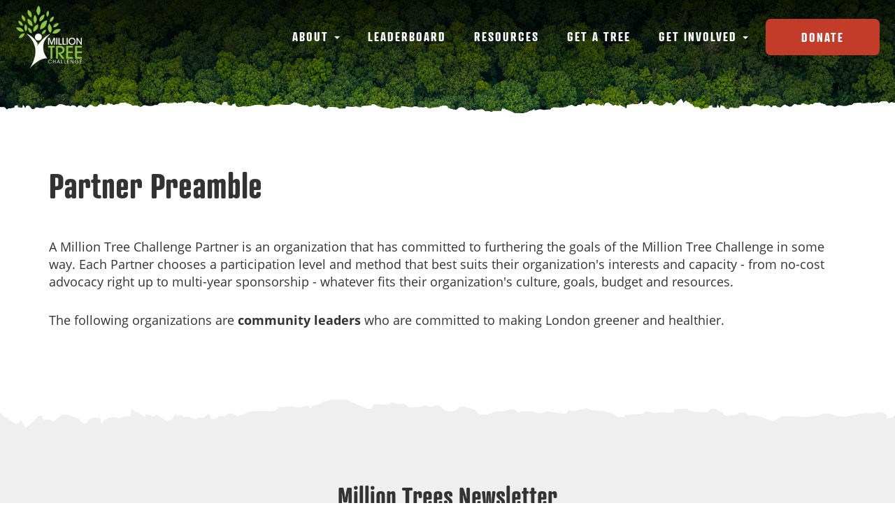

--- FILE ---
content_type: text/html; charset=UTF-8
request_url: https://milliontrees.ca/node/440
body_size: 5874
content:
<!DOCTYPE html>
<html  lang="en" dir="ltr" prefix="og: https://ogp.me/ns#">
  <head>
    <meta charset="utf-8" />
<script async src="https://www.googletagmanager.com/gtag/js?id=UA-23418332-1"></script>
<script>window.dataLayer = window.dataLayer || [];function gtag(){dataLayer.push(arguments)};gtag("js", new Date());gtag("set", "developer_id.dMDhkMT", true);gtag("config", "UA-23418332-1", {"groups":"default","anonymize_ip":true,"page_placeholder":"PLACEHOLDER_page_path","allow_ad_personalization_signals":false});</script>
<meta name="description" content="A Million Tree Challenge Partner is an organization that has committed to furthering the goals of the Million Tree Challenge in some way. Each Partner chooses a participation level and method that best suits their organization&#039;s interests and capacity - from no-cost advocacy right up to multi-year sponsorship - whatever fits their organization&#039;s culture, goals, budget and resources. The following organizations are community leaders who are committed to making London greener and healthier." />
<meta name="geo.placename" content="London, Ontario" />
<meta name="geo.region" content="CA" />
<link rel="canonical" href="https://milliontrees.ca/node/440" />
<link rel="image_src" href="/sites/default/files/2021-10/share-image-milliontrees.jpeg" />
<meta property="og:site_name" content="Million Trees" />
<meta property="og:type" content="Tree planting challenge" />
<meta property="og:url" content="https://milliontrees.ca/node/440" />
<meta property="og:title" content="Partner Preamble" />
<meta property="og:description" content="A Million Tree Challenge Partner is an organization that has committed to furthering the goals of the Million Tree Challenge in some way. Each Partner chooses a participation level and method that best suits their organization&#039;s interests and capacity - from no-cost advocacy right up to multi-year sponsorship - whatever fits their organization&#039;s culture, goals, budget and resources. The following organizations are community leaders who are committed to making London greener and healthier." />
<meta property="og:image" content="https://milliontrees.ca/sites/default/files/2021-10/share-image-milliontrees.jpeg" />
<meta property="og:image:url" content="https://milliontrees.ca/sites/default/files/2021-10/share-image-milliontrees.jpeg" />
<meta property="og:image:secure_url" content="https://milliontrees.ca/sites/default/files/2021-10/share-image-milliontrees.jpeg" />
<meta property="og:image:type" content="image/png" />
<meta property="og:image:alt" content="Million Trees Challenge" />
<meta property="og:locality" content="London" />
<meta property="og:region" content="Ontario" />
<meta property="og:country_name" content="Canada" />
<meta name="twitter:card" content="summary_large_image" />
<meta name="twitter:title" content="Partner Preamble" />
<meta name="twitter:description" content="A Million Tree Challenge Partner is an organization that has committed to furthering the goals of the Million Tree Challenge in some way. Each Partner chooses a participation level and method that best suits their organization&#039;s interests and capacity - from no-cost advocacy right up to multi-year sponsorship - whatever fits their organization&#039;s culture, goals, budget and resources. The following organizations are community leaders who are committed to making London greener and healthier." />
<meta name="twitter:image:alt" content="Million Trees Challenge" />
<meta name="twitter:image" content="https://milliontrees.ca/sites/default/files/2021-10/share-image-milliontrees.jpeg" />
<meta name="Generator" content="Drupal 10 (https://www.drupal.org)" />
<meta name="MobileOptimized" content="width" />
<meta name="HandheldFriendly" content="true" />
<meta name="viewport" content="width=device-width, initial-scale=1.0" />
<link rel="icon" href="/sites/default/files/favicon_1.ico" type="image/vnd.microsoft.icon" />
<link rel="alternate" hreflang="en" href="https://milliontrees.ca/node/440" />
<script src="/sites/default/files/google_tag/ga4_configuration/google_tag.script.js?t8aot0" defer></script>

    <title>Partner Preamble | Million Trees</title>
    <link rel="stylesheet" media="all" href="/sites/default/files/css/css_KvxL9LFQNDlcF4aZqaczW7ICnoL9lux4ijnusmyUo3Y.css?delta=0&amp;language=en&amp;theme=milliontrees&amp;include=eJxVyFEKgDAIANALjXmksGlhbRpqULevr6C_x2s7k6T5hK2Zk5jCp7q4abJSeYOB_DywV9zw-gUJdltL3JE8YMbgB5jRIPk" />
<link rel="stylesheet" media="all" href="https://cdn.jsdelivr.net/npm/bootswatch@3.4.0/united/bootstrap.min.css" integrity="sha256-Ha5Ni1OWEujDjgvZp7eSaZBPBSEhWOKm0ueWbCs3S1E=" crossorigin="anonymous" />
<link rel="stylesheet" media="all" href="https://cdn.jsdelivr.net/npm/@unicorn-fail/drupal-bootstrap-styles@0.0.2/dist/3.1.1/7.x-3.x/drupal-bootstrap-united.min.css" integrity="sha512-8Ya5dQV+fpf0nHE99r9hgiS7RzDJIcelzXjyM3O25W2iYKyq0wpmEoEYC7MCpm5mdyhvJeelinSshbaccvKnjw==" crossorigin="anonymous" />
<link rel="stylesheet" media="all" href="https://cdn.jsdelivr.net/npm/@unicorn-fail/drupal-bootstrap-styles@0.0.2/dist/3.1.1/8.x-3.x/drupal-bootstrap-united.min.css" integrity="sha512-mWOI1dunW6v1Vl87D5GyxAHFLQD39hePLYXgHe8IEAtJEp1PBQtI0asHo+UgyL5fz+r2N5hHiQHKkMrzaRjs2w==" crossorigin="anonymous" />
<link rel="stylesheet" media="all" href="https://cdn.jsdelivr.net/npm/@unicorn-fail/drupal-bootstrap-styles@0.0.2/dist/3.3.7/7.x-3.x/drupal-bootstrap-united.min.css" integrity="sha512-Kh0CYYJk8zjFKVhaFh2Po5GzhXn7Dja68bNzMRQZ6OTjgg6iZtA9utAag7uCO5XiOPYL5Lv5c7IGOmzl31ljng==" crossorigin="anonymous" />
<link rel="stylesheet" media="all" href="https://cdn.jsdelivr.net/npm/@unicorn-fail/drupal-bootstrap-styles@0.0.2/dist/3.3.7/8.x-3.x/drupal-bootstrap-united.min.css" integrity="sha512-M6JLaIRNgMhJiWsK8KpGu/OQ9tuy7F8y+BXIU2j0i7elFYEFf7W2pfc4dNSCQTiJXvBEUrqLIs7c+iOimwCreg==" crossorigin="anonymous" />
<link rel="stylesheet" media="all" href="https://cdn.jsdelivr.net/npm/@unicorn-fail/drupal-bootstrap-styles@0.0.2/dist/3.4.0/8.x-3.x/drupal-bootstrap-united.min.css" integrity="sha512-AVSUxyThjahI/swBRZ/++uUt1tjBQ1tNGJ20BrvgJkgJMteWRG46domFzTMqpqu+5FjbInXEXvez+O7rp9Ud7A==" crossorigin="anonymous" />
<link rel="stylesheet" media="all" href="/sites/default/files/css/css_Ppp1i7QKMvKgDi8htwks-_h4FLY6wQoD8saWdmWd3d8.css?delta=7&amp;language=en&amp;theme=milliontrees&amp;include=eJxVyFEKgDAIANALjXmksGlhbRpqULevr6C_x2s7k6T5hK2Zk5jCp7q4abJSeYOB_DywV9zw-gUJdltL3JE8YMbgB5jRIPk" />

    
  </head>
  <body class="page-node-440 path-node page-node-type-content-section navbar-is-static-top has-glyphicons">
    <a href="#main-content" class="visually-hidden focusable skip-link">
      Skip to main content
    </a>
    <noscript><iframe src="https://www.googletagmanager.com/ns.html?id=GTM-KJXB5TW" height="0" width="0" style="display:none;visibility:hidden"></iframe></noscript>
      <div class="dialog-off-canvas-main-canvas" data-off-canvas-main-canvas>
    <div class="col-md-12 hero rip" style="background-image: url(/themes/custom/milliontrees/images/header.jpg)">
                  <header class="navbar navbar-default navbar-static-top" id="navbar" role="banner">
                  <div class="container" >
                <div class="navbar-header">
            <div class="region region-navigation">
          <a class="logo navbar-btn pull-left" href="/" title="Home" rel="home">
      <img src="/sites/default/files/logo.png" alt="Home" />
    </a>
        <a class="name navbar-brand" href="/" title="Home" rel="home">Million Trees</a>
    
  </div>

                                <button type="button" class="navbar-toggle" data-toggle="collapse" data-target="#navbar-collapse">
              <span class="sr-only">Toggle navigation</span>
              <span class="icon-bar"></span>
              <span class="icon-bar"></span>
              <span class="icon-bar"></span>
            </button>
                  </div>

                                      <div id="navbar-collapse" class="navbar-collapse collapse">
                  <div class="region region-navigation-collapsible">
    <nav role="navigation" aria-labelledby="block-milliontrees-main-menu-menu" id="block-milliontrees-main-menu">
            
  <h2 class="visually-hidden" id="block-milliontrees-main-menu-menu">Main navigation</h2>
  

        
      <ul class="menu menu--main nav navbar-nav">
                      <li class="expanded dropdown first">
                                                                    <a href="/about-million-tree-challenge" class="dropdown-toggle" data-toggle="dropdown" data-drupal-link-system-path="node/14">About <span class="caret"></span></a>
                        <ul class="dropdown-menu">
                      <li class="first">
                                        <a href="/our-partners" data-drupal-link-system-path="node/41">Our Partners</a>
              </li>
                      <li class="last">
                                        <a href="/our-stories" data-drupal-link-system-path="node/43">Our Stories</a>
              </li>
        </ul>
  
              </li>
                      <li>
                                        <a href="/leaderboard" data-drupal-link-system-path="node/61">Leaderboard</a>
              </li>
                      <li>
                                        <a href="/resources" data-drupal-link-system-path="node/51">Resources</a>
              </li>
                      <li>
                                        <a href="/get-tree" data-drupal-link-system-path="node/97">Get a Tree</a>
              </li>
                      <li class="expanded dropdown">
                                                                    <a href="/get-involved" class="dropdown-toggle" data-toggle="dropdown" data-drupal-link-system-path="node/420">Get Involved <span class="caret"></span></a>
                        <ul class="dropdown-menu">
                      <li class="first">
                                        <a href="/volunteer" data-drupal-link-system-path="node/48">Volunteer</a>
              </li>
                      <li>
                                        <a href="/become-partner" data-drupal-link-system-path="node/50">Become a Partner</a>
              </li>
                      <li>
                                        <a href="/planting" data-drupal-link-system-path="planting">I Planted a Tree</a>
              </li>
                      <li class="last">
                                        <a href="/sponsor-tree" data-drupal-link-system-path="node/451">Sponsor a Tree</a>
              </li>
        </ul>
  
              </li>
                      <li class="last">
                                        <a href="/donate" data-drupal-link-system-path="node/19">Donate</a>
              </li>
        </ul>
  

  </nav>

  </div>

              </div>
                              </div>
              </header>
                </div>
  <div role="main" class="main-container container js-quickedit-main-content">
    <div class="row">
            
                  <section class="col-sm-12">

                
                                      
                  
                          <a id="main-content"></a>
            <div class="region region-content">
      
<div data-drupal-messages-fallback class="hidden"></div>
    <h1 class="page-header">
<span>Partner Preamble</span>
</h1>

  
<article data-history-node-id="440" class="content-section full clearfix">

  
    

  
  <div class="content">
    
            <div class="field field--name-body field--type-text-with-summary field--label-hidden field--item"><p>A Million Tree Challenge Partner is an organization that has committed to furthering the goals of the Million Tree Challenge in some way. Each Partner chooses a participation level and method that best suits their organization's interests and capacity - from no-cost advocacy right up to multi-year sponsorship - whatever fits their organization's culture, goals, budget and resources.</p>

<p>The following organizations are <strong>community leaders</strong> who are committed to making London greener and healthier.</p>
</div>
      
  </div>

</article>


  </div>

              </section>

                </div>
  </div>

      <footer class="footer container" role="contentinfo">
      
    </footer>
            <div class="newsletter rip rip-down container" >
            <div class="region region-newsletter">
    <section id="block-footernewsletter-2" class="block block-block-content block-block-contentbb9c8f19-7c71-48b4-9dc0-7add3a1d5560 clearfix">
  
    

      
            <div class="field field--name-body field--type-text-with-summary field--label-hidden field--item"><h2>Million Trees Newsletter</h2>

<p>Stay up to date on how London’s Million Tree Challenge is growing, ways to participate and who is making an impact by subscribing to the quarterly newsletter.</p>
<!-- Begin Mailchimp Signup Form -->

<div id="mc_embed_signup">
<form action="https://reforestlondon.us1.list-manage.com/subscribe/post?u=6ac52e6baa01bb6aad459226b&amp;id=bdf45ba7fc" class="validate" id="mc-embedded-subscribe-form" method="post" name="mc-embedded-subscribe-form" novalidate target="_blank">
<div id="mc_embed_signup_scroll"><br>
<input class="email" id="mce-EMAIL" name="EMAIL" placeholder="Email" required type="email" value> <input class="btn btn-lg btn-primary" id="mc-embedded-subscribe" name="subscribe" type="submit" value="SIGN UP"></div>
<!-- real people should not fill this in and expect good things - do not remove this or risk form bot signups-->

<div aria-hidden="true" style="position: absolute; left: -5000px;"><input name="b_6ac52e6baa01bb6aad459226b_bdf45ba7fc" tabindex="-1" type="text" value></div>
</form>
</div>
<!--End mc_embed_signup--></div>
      
  </section>


  </div>

      </div>
              <div class="final_footer " >
            <div class="region region-final-footer">
    <section id="block-footercontact-2" class="block block-block-content block-block-content8e78ecb5-75a2-4fd3-9bb9-03ff1005cd93 clearfix">
  
    

      
            <div class="field field--name-body field--type-text-with-summary field--label-hidden field--item"><h3>Million Tree Challenge</h3>

<p>ReForest London<br>
PO BOX 25144<br>
London, Ontario, Canada<br>
N6C 6A9<br>
(519) 936-9548</p>
</div>
      
  </section>

<section id="block-footersocial-2" class="block block-block-content block-block-content4ba78f2e-917a-4941-bd9a-a532d78c71ee clearfix">
  
    

      
            <div class="field field--name-body field--type-text-with-summary field--label-hidden field--item"><h3>Follow Us:</h3>

<p><a href="https://www.facebook.com/MillionTreeChallenge"><img alt="facebook" src="/themes/custom/milliontrees/images/fb.png"></a></p>
</div>
      
  </section>

<section id="block-footerlogos-2" class="block block-block-content block-block-contentaa77492e-c100-4d91-af36-b91249f3649b clearfix">
  
    

      
            <div class="field field--name-body field--type-text-with-summary field--label-hidden field--item"><h3>Founding Partners</h3>

<p><img alt="Million Tree Challenge" src="/themes/custom/milliontrees/images/mtc.png"> <img alt="Reforest London" src="/sites/default/files/2021-09/Reforest%20London%20LOGO_White.png"> <img alt="City of London" src="/themes/custom/milliontrees/images/london.png"></p>
</div>
      
  </section>


  </div>

        <div class="sub_footer col-md-12">
          <div>
            <div id="copy">© 2026 ReForest London. All Right Reserved.&nbsp;<span id="f-menu"><a href="/privacy-policy">Privacy</a></span></div>
            <div id="rtraction">Site by <span><a href="http://www.rtraction.com"><img alt="rtraction" src="/themes/custom/milliontrees/images/rtraction.png"></a></span></div>
          </div>
        </div>
      </div>
    
  </div>

    
    <script type="application/json" data-drupal-selector="drupal-settings-json">{"path":{"baseUrl":"\/","pathPrefix":"","currentPath":"node\/440","currentPathIsAdmin":false,"isFront":false,"currentLanguage":"en"},"pluralDelimiter":"\u0003","suppressDeprecationErrors":true,"ajaxPageState":{"libraries":"eJxdyEEOQiEMBcALEXokUqCSKvKaUo3_9rrxx7ibTAVih7NR_aqYS9Glkc4ig-Ep_jMBzFBL7SZdA164NXhXLDqVL44Vsnr6hFD3h_HMXXliZL7yKw1gTCm8eB6hbdN_pH3skDtV3vIGUqtEaA","theme":"milliontrees","theme_token":null},"ajaxTrustedUrl":[],"google_analytics":{"account":"UA-23418332-1","trackOutbound":true,"trackMailto":true,"trackTel":true,"trackDownload":true,"trackDownloadExtensions":"7z|aac|arc|arj|asf|asx|avi|bin|csv|doc(x|m)?|dot(x|m)?|exe|flv|gif|gz|gzip|hqx|jar|jpe?g|js|mp(2|3|4|e?g)|mov(ie)?|msi|msp|pdf|phps|png|ppt(x|m)?|pot(x|m)?|pps(x|m)?|ppam|sld(x|m)?|thmx|qtm?|ra(m|r)?|sea|sit|tar|tgz|torrent|txt|wav|wma|wmv|wpd|xls(x|m|b)?|xlt(x|m)|xlam|xml|z|zip"},"ckeditorAccordion":{"accordionStyle":{"collapseAll":1,"keepRowsOpen":1,"animateAccordionOpenAndClose":1,"openTabsWithHash":1,"allowHtmlInTitles":0}},"bootstrap":{"forms_has_error_value_toggle":1,"modal_animation":1,"modal_backdrop":"true","modal_focus_input":1,"modal_keyboard":1,"modal_select_text":1,"modal_show":1,"modal_size":"","popover_enabled":1,"popover_animation":1,"popover_auto_close":1,"popover_container":"body","popover_content":"","popover_delay":"0","popover_html":0,"popover_placement":"right","popover_selector":"","popover_title":"","popover_trigger":"click","tooltip_enabled":1,"tooltip_animation":1,"tooltip_container":"body","tooltip_delay":"0","tooltip_html":0,"tooltip_placement":"auto left","tooltip_selector":"","tooltip_trigger":"hover"},"user":{"uid":0,"permissionsHash":"a563158e70dd2d9cbbcc42e40f02447bbdfbcaea5b8b10735861b3ed07f3dd5b"}}</script>
<script src="/sites/default/files/js/js_OQvVoMWMJ7J0gM-yW6QVk7ewqwDrGlriyV1oiGx4j9w.js?scope=footer&amp;delta=0&amp;language=en&amp;theme=milliontrees&amp;include=eJxdyEEKAjEMBdALlfZIJdPEEi35IROH8fa6cRB3j7cBuWeQt-2r7iFdTbNc1RyOQ-JnElipXsZDWBPRaQwEK6xdqreApRiXT0jjeDqtykoLs9KdzjKBuaST0Xqljr39xxs3Sj_N"></script>
<script src="https://cdn.jsdelivr.net/npm/entreprise7pro-bootstrap@3.4.8/dist/js/bootstrap.min.js" integrity="sha256-3XV0ZwG+520tCQ6I0AOlrGAFpZioT/AyPuX0Zq2i8QY=" crossorigin="anonymous"></script>
<script src="/sites/default/files/js/js_qSfIY1PjALD1w3EEJ1ZT-bflKHwha7vSwsRjBQGxnfs.js?scope=footer&amp;delta=2&amp;language=en&amp;theme=milliontrees&amp;include=eJxdyEEKAjEMBdALlfZIJdPEEi35IROH8fa6cRB3j7cBuWeQt-2r7iFdTbNc1RyOQ-JnElipXsZDWBPRaQwEK6xdqreApRiXT0jjeDqtykoLs9KdzjKBuaST0Xqljr39xxs3Sj_N"></script>
<script src="/modules/contrib/ckeditor_accordion/js/accordion.frontend.min.js?t8aot0"></script>
<script src="/sites/default/files/js/js_PjN0YrU_D_l7LrLsXukutVxMV-rtOIg6bupGR9qss_w.js?scope=footer&amp;delta=4&amp;language=en&amp;theme=milliontrees&amp;include=eJxdyEEKAjEMBdALlfZIJdPEEi35IROH8fa6cRB3j7cBuWeQt-2r7iFdTbNc1RyOQ-JnElipXsZDWBPRaQwEK6xdqreApRiXT0jjeDqtykoLs9KdzjKBuaST0Xqljr39xxs3Sj_N"></script>

  </body>
</html>


--- FILE ---
content_type: text/css
request_url: https://milliontrees.ca/sites/default/files/css/css_Ppp1i7QKMvKgDi8htwks-_h4FLY6wQoD8saWdmWd3d8.css?delta=7&language=en&theme=milliontrees&include=eJxVyFEKgDAIANALjXmksGlhbRpqULevr6C_x2s7k6T5hK2Zk5jCp7q4abJSeYOB_DywV9zw-gUJdltL3JE8YMbgB5jRIPk
body_size: 5685
content:
@import url("https://use.typekit.net/qki2nsm.css");
/* @license Public Domain https://raw.githubusercontent.com/jquery/jquery-ui/1.13.2/LICENSE.txt */
.ui-draggable-handle{-ms-touch-action:none;touch-action:none;}
.ui-resizable{position:relative;}.ui-resizable-handle{position:absolute;font-size:0.1px;display:block;-ms-touch-action:none;touch-action:none;}.ui-resizable-disabled .ui-resizable-handle,.ui-resizable-autohide .ui-resizable-handle{display:none;}.ui-resizable-n{cursor:n-resize;height:7px;width:100%;top:-5px;left:0;}.ui-resizable-s{cursor:s-resize;height:7px;width:100%;bottom:-5px;left:0;}.ui-resizable-e{cursor:e-resize;width:7px;right:-5px;top:0;height:100%;}.ui-resizable-w{cursor:w-resize;width:7px;left:-5px;top:0;height:100%;}.ui-resizable-se{cursor:se-resize;width:12px;height:12px;right:1px;bottom:1px;}.ui-resizable-sw{cursor:sw-resize;width:9px;height:9px;left:-5px;bottom:-5px;}.ui-resizable-nw{cursor:nw-resize;width:9px;height:9px;left:-5px;top:-5px;}.ui-resizable-ne{cursor:ne-resize;width:9px;height:9px;right:-5px;top:-5px;}
/* @license GPL-2.0-or-later https://www.drupal.org/licensing/faq */
:root{--link:#c33c29;--green:#2f4c1c;--darkgreen:#29461a;--border-radius:7px;}body{font-family:"open-sans",sans-serif;font-size:18px;}p{margin:0 0 30px;}a,.select-wrapper:after{color:var(--link);}.navbar-default .navbar-toggle{border-color:var(--link);}.navbar-default .navbar-toggle:hover,.navbar-default .navbar-toggle:focus,.navbar-default .navbar-nav > li > a:hover,.navbar-default .navbar-nav > li > a:focus,.navbar-default .navbar-nav > .open > a,.navbar-default .navbar-nav > .open > a:hover,.navbar-default .navbar-nav > .open > a:focus,.navbar-default .navbar-nav .open .dropdown-menu > li > a:hover,.navbar-default .navbar-nav .open .dropdown-menu > li > a:focus{background-color:var(--link);}@media (max-width:992px){.navbar-header{float:none;}.navbar-left,.navbar-right{float:none !important;}.navbar-toggle{display:block;}.navbar-collapse{border-top:1px solid transparent;box-shadow:inset 0 1px 0 rgba(255,255,255,0.1);}.navbar-fixed-top{top:0;border-width:0 0 1px;}.navbar-collapse.collapse{display:none!important;}.navbar-nav{float:none!important;margin-top:7.5px;}.navbar-nav>li{float:none;}.navbar-nav>li>a{padding-top:10px;padding-bottom:10px;}.collapse.in{display:block !important;}}.dropdown-menu > li > a:hover,.dropdown-menu > li > a:focus{background-color:var(--link);}h1,h2,h3,h4,h5,h6{font-family:atrament-web,sans-serif;}h1{font-size:48px;}h2{font-size:36px;}h3{font-size:24px;}h4{font-size:18px;}body.path-frontpage{margin-top:0;}.hero{width:100%;position:relative;background-position:center center;background-attachment:fixed;background-size:cover;height:170px;padding:0;margin-bottom:70px;background-repeat:no-repeat;background-image:url(/themes/custom/milliontrees/images/header.jpg);}.path-frontpage .hero{height:85vh;min-height:700px;}.rip:after{content:"";background:url(/themes/custom/milliontrees/images/rip.png) repeat-x;background-size:auto 30px;height:30px;width:100%;position:absolute;left:0;bottom:0;}.rip-down:after{background:url(/themes/custom/milliontrees/images/rip-down.png) repeat-x;top:0;height:44px;bottom:auto;}.navbar-static-top{border-color:transparent;border:none;height:60px;background:linear-gradient(to bottom,rgba(0,0,0,.75),rgba(0,0,0,0))}@media only screen and (min-width:1200px){.navbar-static-top{height:143px;}}.btn-lg{margin:0 5px;}body .btn{border-radius:5px;}.btn-info{color:#FFF;background-color:var(--link);border-color:var(--link);}.btn-info:hover,.btn-info:focus,.view-partner-spotlight .views-exposed-form .button:hover,.view-partner-spotlight .views-exposed-form .button:focus{background-color:#FFF;color:var(--link);}.list-content p a.btn{padding:20px 0 0;}.slide-content p a.btn{padding:20px 0;font-size:16px;}@media (min-width:1200px){.slide-content p a.btn{font-size:18px;}}.slide-content p a.btn:active,.slide-content p a.btn.active{box-shadow:none;}.slide-content p a.btn-primary{padding:20px;margin-right:20px;}.view-partner-spotlight .views-exposed-form .button{color:#FFF;margin-left:10px;padding:10px 16px;}#planting-form{max-width:500px;margin:0 auto;}#giveaway-form{max-width:700px;margin:50px auto;}.page-header{text-align:left;border-bottom:none;margin-bottom:20px;}.card{position:relative;display:block;float:left;min-width:0;word-wrap:break-word;background-clip:border-box;border:1px solid rgba(0,0,0,0.125);border-radius:0.25rem;max-width:20rem;margin-bottom:1rem;margin:.5em;height:150px;width:320px;}.profile.bg-primary.card a{color:#fff;}.profile.card a{color:#000;}.profile.bg-primary.card{background-color:var(--green);color:#FFF;}.card-header:first-child{border-radius:calc(0.25rem - 1px) calc(0.25rem - 1px) 0 0;}.card-header{text-transform:capitalize;padding:0.5rem 1rem;margin-bottom:0;color:#FFF;background-color:var(--darkgreen);border-bottom:none;font-family:atrament-web,sans-serif}h4{margin-top:0;}h4 small{display:block;text-transform:uppercase;font-size:11px;}.card-body{padding:1rem 1rem;font-size:14px;}.card-title{margin-bottom:0.5rem;min-height:1em;font-family:"open-sans",sans-serif;font-size:14px;}.card-text:last-child{margin-bottom:0;}.trees-planted{position:absolute;bottom:0;}.btn-group,.btn-group-vertical{position:relative;display:-ms-inline-flexbox;display:inline-flex;vertical-align:middle;}.btn-check{position:absolute;clip:rect(0,0,0,0);pointer-events:none;}.btn-group > .btn:not(:last-child):not(.dropdown-toggle),.btn-group > .btn-group:not(:last-child) > .btn{border-top-right-radius:0;border-bottom-right-radius:0;}.btn-group > .btn-check:checked + .btn,.btn-group > .btn-check:focus + .btn,.btn-group > .btn:hover,.btn-group > .btn:focus,.btn-group > .btn:active,.btn-group > .btn.active,.btn-group-vertical > .btn-check:checked + .btn,.btn-group-vertical > .btn-check:focus + .btn,.btn-group-vertical > .btn:hover,.btn-group-vertical > .btn:focus,.btn-group-vertical > .btn:active,.btn-group-vertical > .btn.active{z-index:1;}.btn:hover{color:#000;}.btn-group > .btn:not(:first-child),.btn-group > .btn-group:not(:first-child){margin-left:-1px;}.btn-check:checked + .btn-outline-primary,.btn-check:active + .btn-outline-primary,.btn-outline-primary:active,.btn-outline-primary.active,.btn-outline-primary.dropdown-toggle.show{color:#fff;background-color:var(--link);border-color:var(--link);}.btn-group > .btn,.btn-group-vertical > .btn{position:relative;-ms-flex:1 1 auto;flex:1 1 auto;}.btn-outline-primary{color:var(--link);border-color:var(--link);}.btn{display:inline-block;padding:0.375rem 0.75rem;}#leaderboard-filters{width:100%;display:block;clear:both;padding-top:40px;}#leaderboard-filters label{padding-bottom:10px;display:block;}.clearbreak{clear:both;}.navbar .logo{position:absolute;left:23px;top:2px;}.navbar .logo img{width:94px;}.navbar-brand.name{display:none;}.navbar .logo{position:absolute;left:23px;top:2px;}.navbar .logo img{width:94px;}.navbar-brand.name{display:none;}.navbar-default .navbar-nav > .active > a,.navbar-default .navbar-nav > .active > a:hover,.navbar-default .navbar-nav > .active > a:focus{background-color:var(--link);}#navbar-collapse{background:#000;position:relative;}@media only screen and (min-width:992px){#navbar-collapse{background:transparent;position:static;}.navbar-default .navbar-nav > li > a{border-radius:var(--border-radius);}.menu--main.nav{position:absolute;right:17px;top:27px;font-family:atrament-web,sans-serif;font-weight:700;font-style:normal;text-transform:uppercase;letter-spacing:2px;}.menu--main.nav li{margin:0 5px;}.navbar-default .navbar-nav > li > a:hover,.navbar-default .navbar-nav > li > a:focus,.navbar-default .navbar-nav > .open > a,.navbar-default .navbar-nav > .open > a:hover,.navbar-default .navbar-nav > .open > a:focus,.navbar-default .navbar-nav > .active > a,.navbar-default .navbar-nav > .active > a:hover,.navbar-default .navbar-nav > .active > a:focus{background:transparent;}.navbar-default .navbar-nav > li > a:hover,.navbar-default .navbar-nav > .active > a,.navbar-default .navbar-nav > .active > a:hover,.navbar-default .navbar-nav > .active > a:focus{text-decoration:underline;}.menu--main.nav li.last a[href="/donate"],.menu--main.nav li.last a[href="/donate"]:hover,.menu--main.nav li.last a[href="/donate"]:focus{border-radius:var(--border-radius);color:#ffffff;background-color:var(--link);padding:16px 51px;}.menu--main.nav li.last a[href="/donate"]:hover,.menu--main.nav li.last a[href="/donate"]:focus{background-color:#9f2d1d;}}#block-milliontreescounterblock{max-width:880px;margin:0 auto;color:#fff;padding:0 15px;}#block-milliontreescounterblock .counter{width:459px;float:left;padding-top:16px;}#block-milliontreescounterblock .counter h1{font-family:atrament-web,sans-serif;font-weight:700;font-style:normal;font-size:55px;letter-spacing:20px;}@media only screen and (min-width:480px){#block-milliontreescounterblock .counter h1{font-size:105px;}}#block-milliontreescounterblock .line:nth-child(2){float:left;width:100%;font-size:30px;letter-spacing:3px;line-height:.9;text-transform:uppercase;padding-left:5px;font-family:atrament-web,sans-serif;}@media only screen and (min-width:1200px){#block-milliontreescounterblock .line:nth-child(2){width:145px;margin-top:55px;height:100px;}}#block-milliontreescounterblock .line:nth-child(3){width:100%;clear:both;text-align:left;font-size:32px;letter-spacing:2px;font-family:atrament-web,sans-serif;}.btn{font-size:13px;padding:16px;letter-spacing:3px;font-family:atrament-web,sans-serif;text-transform:uppercase;color:#000;text-decoration:underline;}.btn.btn-primary{color:#fff;text-decoration:none;}#block-milliontreescounterblock .line .btn{font-size:19px;padding:25px 39px;letter-spacing:5px;}#block-milliontreescounterblock .line:nth-child(4){margin-top:26px;width:100%;float:left;}@media only screen and (min-width:1200px){#block-milliontreescounterblock .line:nth-child(4){width:25%;}}#block-milliontreescounterblock .line:nth-child(5){width:75%;float:left;padding-left:10px;}@media only screen and (min-width:1200px){#block-milliontreescounterblock .line:nth-child(5){padding-top:50px;height:100px;}}#block-milliontreescounterblock .line:nth-child(5) a{color:#fff;text-transform:uppercase;text-decoration:underline;letter-spacing:3px;font-size:19px;font-family:atrament-web,sans-serif;}#block-milliontreescounterblock .line:nth-child(5) a:hover{text-decoration:none;}.text-primary{color:var(--link);}a.text-primary:hover,a.text-primary:focus{color:var(--link);}.bg-primary{background-color:var(--link);}a.bg-primary:hover,a.bg-primary:focus{background-color:var(--link);}.btn-primary{background-color:var(--link);border-color:var(--link);}.btn-primary:focus,.btn-primary.focus{background-color:#9f2d1d;border-color:#9f2d1d;}.btn-primary:hover{background-color:#9f2d1d;border-color:#9f2d1d;}.btn-primary:active,.btn-primary.active,.open > .dropdown-toggle.btn-primary{background-color:var(--link);border-color:var(--link);}.region-content,.region-final-footer,.sub_footer > div{max-width:1170px;margin:0 auto;position:relative;}.path-node .region-content,.path-user .region-content{margin-bottom:100px;}.block-million-trees-block{position:relative;width:100%;}.block-million-trees-block .stat{display:block;padding:30px 20px;border-radius:var(--border-radius);margin:10px;background:var(--green);background-size:cover;background-repeat:no-repeat;background-position:center center;color:#fff;font-family:atrament-web,sans-serif;font-weight:700;font-style:normal;font-size:34px;line-height:1.3;letter-spacing:2px;text-align:center;align-items:center;display:flex;justify-content:center;flex-direction:column;}@media only screen and (min-width:992px){.block-million-trees-block .stat{float:left;height:140px;width:200px;}}@media only screen and (min-width:1200px){.block-million-trees-block .stat{float:left;height:210px;width:300px;font-size:48px;}}.block-million-trees-block .stat:nth-child(1){background-image:url(/themes/custom/milliontrees/images/leaf_bg.png);}@media only screen and (min-width:1200px){.block-million-trees-block .stat:nth-child(1){margin-left:0;}}.block-million-trees-block .stat .line:nth-child(2){font-size:20px;}.block-million-trees-block .stat:nth-child(2){background-image:url(/themes/custom/milliontrees/images/cloud_bg.png);}@media only screen and (min-width:992px){.block-million-trees-block .stat:nth-child(2){position:absolute;left:0;top:160px;margin-left:0;}.block-million-trees-block .stat .line:nth-child(2){font-size:15px;}}@media only screen and (min-width:1200px){.block-million-trees-block .stat:nth-child(2){top:230px;}}.block-million-trees-block .stat:nth-child(3){background-image:url(/themes/custom/milliontrees/images/trees_bg.png);background-position:left top;}@media only screen and (min-width:992px){.block-million-trees-block .stat:nth-child(3){height:300px;}}@media only screen and (min-width:1200px){.block-million-trees-block .stat{padding:70px 20px;}.block-million-trees-block .stat:nth-child(3){height:440px;}}.block-million-trees-block .stat:nth-child(3) .line:nth-child(2){font-size:12px;margin-top:2em;font-weight:normal;font-family:open-sans,sans-serif;max-width:50%;margin:2em auto 0;}@media only screen and (min-width:992px){.block-million-trees-block .stat:nth-child(3) .line:nth-child(2){max-width:100%;margin:2em 0 0 0;}}.block-million-trees-block .stat:nth-child(4){background-image:url(/themes/custom/milliontrees/images/dirt_bg.png);}.block-million-trees-block .stat:nth-child(5){background-image:url(/themes/custom/milliontrees/images/grass_bg.png);}@media only screen and (min-width:992px){.block-million-trees-block .stat:nth-child(4){width:430px;margin-right:0;}.block-million-trees-block .stat:nth-child(5){width:430px;margin-right:0;}}@media only screen and (min-width:1200px){.block-million-trees-block .stat:nth-child(4){width:500px;margin-right:0;}.block-million-trees-block .stat:nth-child(5){width:500px;margin-right:0;}}.field.field--name-field-photo{width:100%;}.field.field--name-field-photo img{margin:0 auto;display:block;}.path-frontpage .field.field--name-field-photo img{max-height:550px;width:auto;}@media only screen and (min-width:920px){.path-frontpage .field.field--name-field-photo{width:605px;position:relative;height:800px;max-height:none;}.path-frontpage .field.field--name-field-photo img{margin:0;width:605px;height:800px;max-height:800px;}.path-frontpage .field.field--name-field-photo:after{content:"";position:absolute;height:100%;width:38px;background:url(/themes/custom/milliontrees/images/right-rip.png) repeat-y right top;display:block;right:0;top:0;background-size:contain;}}.slide-content{margin-top:50px;border-radius:var(--border-radius);padding:20px 45px;width:100%;}@media only screen and (min-width:920px){.slide-content{margin-top:0;position:absolute;background:#efefef;left:52%;top:100px;margin-left:-100px;height:450px;padding:80px 90px;}}@media only screen and (min-width:1200px){.slide-content{height:600px;padding:140px 90px;width:648px}.field.field--name-field-photo{width:605px;position:relative;height:800px;}.field.field--name-field-photo img{margin:0;width:605px;height:800px;}.view-partner-spotlight .field.field--name-field-photo img,.view-partner-spotlight .field.field--name-field-photo{width:auto;height:auto;}}.slide-content h2{margin-bottom:28px;margin-top:8px;}.slide-content p,.slide-content .field--name-body{max-width:330px;font-size:18px;margin-bottom:40px;}@media (min-width:1200px){.slide-content p,.slide-content .field--name-body{max-width:390px;}}.carousel-control.left,.carousel-control.right{background-image:none;}.slide-content h2 a{color:#000;font-family:atrament-web,sans-serif;font-weight:700;font-size:24px;letter-spacing:2px;}@media (min-width:1200px){.container{width:100%;}.container .row{width:1170px;margin:0 auto;}}.footer{padding:0;border-top:none;margin-top:0;width:100%;}.glyphicon-chevron-left:before,.glyphicon-chevron-right:before{content:"";width:60px;height:110px;display:block;}.glyphicon-chevron-left:before{background-image:url(/themes/custom/milliontrees/images/left.png);background-position:center left;}.glyphicon-chevron-right:before{background-image:url(/themes/custom/milliontrees/images/right.png);background-position:center right;}.carousel-control .icon-prev,.carousel-control .glyphicon-chevron-left{left:-70px;}.carousel-control .icon-next,.carousel-control .glyphicon-chevron-right{right:-20px;}.carousel-control .icon-prev,.carousel-control .icon-next,.carousel-control .glyphicon-chevron-left,.carousel-control .glyphicon-chevron-right{top:42%;}.carousel-control{display:none;}@media only screen and (min-width:1280px){.carousel-control{display:block;}.carousel-control.left{left:-10px;}.carousel-control.right{right:-10px;}}@media only screen and (min-width:1500px){.carousel-control.left{left:-110px;}.carousel-control.right{right:-110px;}}#block-milliontreesblock-2{margin-top:65px;}#block-milliontreesminileaderboardblock{background:#29461a;padding:75px 15px;margin:65px 0 0;color:#fff;overflow-x:hidden;}@media only screen and (min-width:1200px){#block-milliontreesminileaderboardblock{padding:75px 50px;}}#leaderboard-mini{padding:0 15px;width:100%;margin-left:0;text-align:center;}#leaderboard-mini a{color:#fff;}#leaderboard-mini h2{text-align:center;font-family:atrament-web,sans-serif;}#leaderboard-mini h3{font-family:atrament-web,sans-serif;text-transform:capitalize;font-size:22px;margin-bottom:30px;}@media only screen and (min-width:768px){#leaderboard-mini{text-align:left;}#leaderboard-mini .category{width:50%;margin:0 auto;float:left;}}@media only screen and (min-width:1200px){#leaderboard-mini .category{width:25%;float:left;}}#leaderboard-mini .profile{margin-bottom:12px;}.sponsors{padding:100px 0;}.sponsors h2{text-align:center;}.sponsors .container .row{padding-bottom:60px;}.region-sponsors .views-row{text-align:center;display:block;}.region-sponsors .field--name-field-photo{width:100% !important;margin:0 auto !important;}.region-sponsors img{max-width:280px;height:auto;margin:0 auto !important;}@media only screen and (min-width:992px){.region-sponsors .views-row{text-align:center;display:inline-block;max-width:20%;float:left;}.region-sponsors img{max-width:100%;}.sponsors.container,.sponsors.container .container .row{width:100%;}}.newsletter{background:#efefef;text-align:center;padding-top:100px;padding-bottom:100px;position:relative;width:100% !important;}.newsletter  .email{width:575px;border-radius:var(--border-radius);border:none;padding:13px;max-width:100%;display:inline;vertical-align:top;}.newsletter .btn{margin-top:20px;}@media only screen and (min-width:700px){.newsletter .btn{margin:-1px auto 0;display:inline;}}.newsletter h3,.newsletter p{padding-bottom:20px;}.region-newsletter{max-width:770px;margin:0 auto;}.final_footer{background:repeat url('/themes/custom/milliontrees/images/pattern.jpg');padding-top:100px;width:100%;float:left;}.region-final-footer section{width:100%;display:block;vertical-align:top;color:#FFF;text-align:center;margin-bottom:30px;}#block-footerlogos-2{width:100%;text-align:center;}#block-footerlogos-2 img{display:inline-block;padding:10px;}@media only screen and (min-width:992px){.newsletter .btn{margin:0 0 0 5px;display:inline;}.region-final-footer{padding:0 15px;}.region-final-footer section{width:25%;display:inline-block;text-align:left;}#block-footerlogos-2{width:49%;text-align:right;}#block-footerlogos-2 h3{right:175px;position:relative;}}@media only screen and (min-width:1200px){.region-final-footer{padding:0;}}.region-final-footer{margin-bottom:100px;}.region-final-footer section h3{font-size:24px;}.sub_footer{position:relative;color:#FFF;}.sub_footer:after{content:"";position:absolute;background:rgba(25,25,25,0.5);width:100%;height:100%;top:0;left:0;}#rtraction,#copy{width:100%;display:block;z-index:1000;position:relative;padding:20px 0;font-size:14px;text-align:center;}#f-menu{display:block;}@media only screen and (min-width:480px){#f-menu{display:inline;}}#f-menu a{color:#FFF;}#rtraction img{position:relative;}@media only screen and (min-width:768px){#rtraction,#copy{width:49%;display:inline-block;}#copy{text-align:left;}#rtraction{text-align:right;float:right;width:50%;max-height:60px;overflow:hidden;margin-top:-6px;}#newsletter .btn{margin:0;display:inline-block;}}.list.view{margin:100px auto 50px;max-width:400px;}.list .views-row{margin:60px 0;text-align:center;}.list .field.field--name-field-photo{width:100%;}.list .field.field--name-field-photo:after{display:none;}@media only screen and (min-width:768px){.list.view{max-width:none;margin:100px 0 50px;}.list .views-row{width:30%;margin:0 3% 60px 0;display:inline-block;vertical-align:top;text-align:left;}.list .views-row:nth-child(3n+3){margin-right:0;}}.tabs{margin-bottom:40px;}article div[property="schema:text"] p:first-child,article div[property="schema:text"] .body p:first-child{font-size:26px;}article div[property="schema:text"] ul{list-style:none;}article div[property="schema:text"] ul li::before{content:"\2022";color:var(--link);font-weight:bold;display:inline-block;width:1em;margin-left:-1em;}article div[property="schema:text"] ul li{margin-left:40px;}article img{max-width:100%;height:auto;}.align-center{display:block;margin-right:auto;margin-left:auto;}.view-sponsors .view-content .views-row{margin:30px auto;}.view-sponsors.supporting .view-content .views-row{margin:10px auto;}.view-sponsors .view-content .field.field--name-field-photo{width:100% !important;}.view-sponsors .view-content img{border-radius:0 !important;}.view-sponsors .view-content .field.field--name-field-photo:after{display:none;}.block-quick-node-block h2{display:none;}#block-foundingpartners,body.page-node-41 .block-views{text-align:center;}body.page-node-41 .sponsor.gold img{max-width:300px;}body.page-node-41 .sponsor.silver img{max-width:230px;}body.page-node-41 .sponsor.bronze img{max-width:160px;}body.page-node-41 article.page.full.clearfix .field--name-body{max-width:480px;margin:0 auto;}@media only screen and (min-width:767px){body.page-node-41 div.group{width:25%;float:left;padding:0 10px;}body.page-node-41 article.page.full.clearfix .field--name-body{max-width:100%;}}.ckeditor-accordion-container > dl dt > a,.ckeditor-accordion-container > dl dt > a:not(.button){background-color:var(--green);border-color:var(--green);}.ckeditor-accordion-container > dl dt > a:hover,.ckeditor-accordion-container > dl dt > a:not(.button):hover{background-color:var(--darkgreen);}.ckeditor-accordion-container > dl{border-color:var(--darkgreen);}.ckeditor-accordion-container > dl dt.active > a{background-color:var(--link);}#map_canvas{height:360px;}ul.nav li.dropdown:hover ul.dropdown-menu{display:block;}.navbar-nav > li > .dropdown-menu{border-radius:var(--border-radius);}.page-node-type-article h1.page-header,.page-node-type-article article.full.clearfix,.page-node-type-page h1.page-header,.page-node-type-page article.page.full.clearfix,.page-node-type-story h1.page-header,.page-node-type-story article.story.full.clearfix,#block-quicknodeblock-5{max-width:970px;margin:0 auto;}#block-quicknodeblock-5{padding:20px 0;}.page-node-type-article h1.page-header,.page-node-type-page h1.page-header,.page-node-type-story h1.page-header,h1.page-header{margin-bottom:40px;}@media only screen and (min-width:1220px){.center-image{width:1170px;margin-left:-100px;text-align:center;}}.page-node-type-page article.page.full.clearfix img,.page-node-type-story article.story.full.clearfix img{border-radius:var(--border-radius);}.view-aggregator-sources{max-width:970px;margin:40px auto;}blockquote{font-size:20px;border-left:none;text-align:center;font-style:italic;}body.page-node-type-article .field--name-body{margin-bottom:20px;}body.page-node-type-article article{margin-bottom:80px;}body.page-node-type-tree div.field--name-field-listing-image img{margin:0 auto 40px;}@media only screen and (min-width:767px){body.page-node-type-tree div.field--name-field-listing-image img{float:left;margin:0 30px 40px 0;}}#giveaway-form .species{margin-bottom:20px;}#giveaway-form .species img{margin-right:10px;}@media only screen and (min-width:1200px){.path-frontpage .region.region-header{display:flex;justify-content:left;align-items:center;height:100%;margin-top:-160px;}#block-milliontreescounterblock{width:880px;}}
